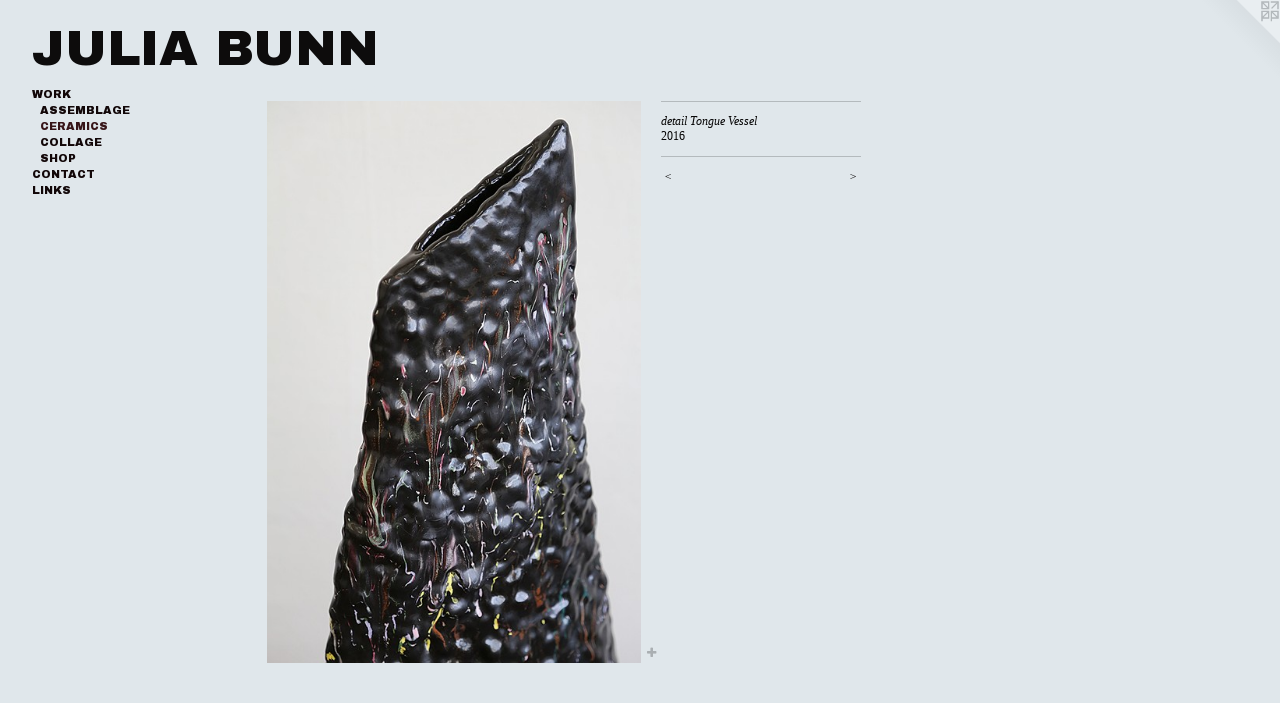

--- FILE ---
content_type: text/html;charset=utf-8
request_url: https://juliabunn.com/artwork/4070918-detail%20Tongue%20Vessel.html
body_size: 2966
content:
<!doctype html><html class="no-js a-image mobile-title-align--center has-mobile-menu-icon--left l-generic p-artwork has-page-nav no-home-page mobile-menu-align--center has-wall-text "><head><meta charset="utf-8" /><meta content="IE=edge" http-equiv="X-UA-Compatible" /><meta http-equiv="X-OPP-Site-Id" content="47825" /><meta http-equiv="X-OPP-Revision" content="781" /><meta http-equiv="X-OPP-Locke-Environment" content="production" /><meta http-equiv="X-OPP-Locke-Release" content="v0.0.141" /><title>JULIA BUNN</title><link rel="canonical" href="https://juliabunn.com/artwork/4070918-detail%20Tongue%20Vessel.html" /><meta content="website" property="og:type" /><meta property="og:url" content="https://juliabunn.com/artwork/4070918-detail%20Tongue%20Vessel.html" /><meta property="og:title" content="detail Tongue Vessel" /><meta content="width=device-width, initial-scale=1" name="viewport" /><link type="text/css" rel="stylesheet" href="//cdnjs.cloudflare.com/ajax/libs/normalize/3.0.2/normalize.min.css" /><link type="text/css" rel="stylesheet" media="only all" href="//maxcdn.bootstrapcdn.com/font-awesome/4.3.0/css/font-awesome.min.css" /><link type="text/css" rel="stylesheet" media="not all and (min-device-width: 600px) and (min-device-height: 600px)" href="/release/locke/production/v0.0.141/css/small.css" /><link type="text/css" rel="stylesheet" media="only all and (min-device-width: 600px) and (min-device-height: 600px)" href="/release/locke/production/v0.0.141/css/large-generic.css" /><link type="text/css" rel="stylesheet" media="not all and (min-device-width: 600px) and (min-device-height: 600px)" href="/r16734680070000000781/css/small-site.css" /><link type="text/css" rel="stylesheet" media="only all and (min-device-width: 600px) and (min-device-height: 600px)" href="/r16734680070000000781/css/large-site.css" /><link type="text/css" rel="stylesheet" media="only all and (min-device-width: 600px) and (min-device-height: 600px)" href="//fonts.googleapis.com/css?family=Archivo+Black" /><link type="text/css" rel="stylesheet" media="not all and (min-device-width: 600px) and (min-device-height: 600px)" href="//fonts.googleapis.com/css?family=Archivo+Black&amp;text=MENUHomeWORKCTALISJ%20B" /><script>window.OPP = window.OPP || {};
OPP.modernMQ = 'only all';
OPP.smallMQ = 'not all and (min-device-width: 600px) and (min-device-height: 600px)';
OPP.largeMQ = 'only all and (min-device-width: 600px) and (min-device-height: 600px)';
OPP.downURI = '/x/8/2/5/47825/.down';
OPP.gracePeriodURI = '/x/8/2/5/47825/.grace_period';
OPP.imgL = function (img) {
  !window.lazySizes && img.onerror();
};
OPP.imgE = function (img) {
  img.onerror = img.onload = null;
  img.src = img.getAttribute('data-src');
  //img.srcset = img.getAttribute('data-srcset');
};</script><script src="/release/locke/production/v0.0.141/js/modernizr.js"></script><script src="/release/locke/production/v0.0.141/js/masonry.js"></script><script src="/release/locke/production/v0.0.141/js/respimage.js"></script><script src="/release/locke/production/v0.0.141/js/ls.aspectratio.js"></script><script src="/release/locke/production/v0.0.141/js/lazysizes.js"></script><script src="/release/locke/production/v0.0.141/js/large.js"></script><script src="/release/locke/production/v0.0.141/js/hammer.js"></script><script>if (!Modernizr.mq('only all')) { document.write('<link type="text/css" rel="stylesheet" href="/release/locke/production/v0.0.141/css/minimal.css">') }</script><style>.media-max-width {
  display: block;
}

@media (min-height: 1107px) {

  .media-max-width {
    max-width: 576.0px;
  }

}

@media (max-height: 1107px) {

  .media-max-width {
    max-width: 52.0vh;
  }

}</style></head><body><a class=" logo hidden--small" href="http://otherpeoplespixels.com/ref/juliabunn.com" title="Website by OtherPeoplesPixels" target="_blank"></a><header id="header"><a class=" site-title" href="/home.html"><span class=" site-title-text u-break-word">JULIA BUNN</span><div class=" site-title-media"></div></a><a id="mobile-menu-icon" class="mobile-menu-icon hidden--no-js hidden--large"><svg viewBox="0 0 21 17" width="21" height="17" fill="currentColor"><rect x="0" y="0" width="21" height="3" rx="0"></rect><rect x="0" y="7" width="21" height="3" rx="0"></rect><rect x="0" y="14" width="21" height="3" rx="0"></rect></svg></a></header><nav class=" hidden--large"><ul class=" site-nav"><li class="nav-item nav-home "><a class="nav-link " href="/home.html">Home</a></li><li class="nav-item expanded nav-museum "><a class="nav-link " href="/home.html">WORK</a><ul><li class="nav-gallery nav-item expanded "><a class="nav-link " href="/section/460307-ASSEMBLAGE.html">ASSEMBLAGE</a></li><li class="nav-gallery nav-item expanded "><a class="selected nav-link " href="/section/344749-CERAMICS.html">CERAMICS</a></li><li class="nav-gallery nav-item expanded "><a class="nav-link " href="/section/344746-COLLAGE.html">COLLAGE</a></li><li class="nav-gallery nav-item expanded "><a class="nav-link " href="/section/490872-SHOP.html">SHOP</a></li></ul></li><li class="nav-item nav-contact "><a class="nav-link " href="/contact.html">CONTACT</a></li><li class="nav-links nav-item "><a class="nav-link " href="/links.html">LINKS</a></li></ul></nav><div class=" content"><nav class=" hidden--small" id="nav"><header><a class=" site-title" href="/home.html"><span class=" site-title-text u-break-word">JULIA BUNN</span><div class=" site-title-media"></div></a></header><ul class=" site-nav"><li class="nav-item nav-home "><a class="nav-link " href="/home.html">Home</a></li><li class="nav-item expanded nav-museum "><a class="nav-link " href="/home.html">WORK</a><ul><li class="nav-gallery nav-item expanded "><a class="nav-link " href="/section/460307-ASSEMBLAGE.html">ASSEMBLAGE</a></li><li class="nav-gallery nav-item expanded "><a class="selected nav-link " href="/section/344749-CERAMICS.html">CERAMICS</a></li><li class="nav-gallery nav-item expanded "><a class="nav-link " href="/section/344746-COLLAGE.html">COLLAGE</a></li><li class="nav-gallery nav-item expanded "><a class="nav-link " href="/section/490872-SHOP.html">SHOP</a></li></ul></li><li class="nav-item nav-contact "><a class="nav-link " href="/contact.html">CONTACT</a></li><li class="nav-links nav-item "><a class="nav-link " href="/links.html">LINKS</a></li></ul><footer><div class=" copyright">© JULIA BUNN</div><div class=" credit"><a href="http://otherpeoplespixels.com/ref/juliabunn.com" target="_blank">Website by OtherPeoplesPixels</a></div></footer></nav><main id="main"><div class=" page clearfix media-max-width"><h1 class="parent-title title"><a href="/home.html" class="root title-segment hidden--small">WORK</a><span class=" title-sep hidden--small"> &gt; </span><a class=" title-segment" href="/section/344749-CERAMICS.html">CERAMICS</a></h1><div class=" media-and-info"><div class=" page-media-wrapper media"><a class=" page-media" title="detail Tongue Vessel" href="/artwork/3779292-Mother.html" id="media"><img data-aspectratio="576/864" class="u-img " alt="detail Tongue Vessel" src="//img-cache.oppcdn.com/fixed/47825/assets/d769T_RrShCmkMLC.jpg" srcset="//img-cache.oppcdn.com/img/v1.0/s:47825/t:QkxBTksrVEVYVCtIRVJF/p:12/g:tl/o:2.5/a:50/q:90/576x864-d769T_RrShCmkMLC.jpg/576x864/6d6538a9178a691da219d2ec013a497e.jpg 576w,
//img-cache.oppcdn.com/img/v1.0/s:47825/t:QkxBTksrVEVYVCtIRVJF/p:12/g:tl/o:2.5/a:50/q:90/1640x830-d769T_RrShCmkMLC.jpg/553x830/41bcbaeb1a13fb720e4476b591249f36.jpg 553w,
//img-cache.oppcdn.com/img/v1.0/s:47825/t:QkxBTksrVEVYVCtIRVJF/p:12/g:tl/o:2.5/a:50/q:90/1400x720-d769T_RrShCmkMLC.jpg/480x720/fe6ead1b982d8bb45c9041d51f41b3f9.jpg 480w,
//img-cache.oppcdn.com/img/v1.0/s:47825/t:QkxBTksrVEVYVCtIRVJF/p:12/g:tl/o:2.5/a:50/q:90/984x588-d769T_RrShCmkMLC.jpg/392x588/7c67155820ea92818431cf99f5418dfa.jpg 392w,
//img-cache.oppcdn.com/fixed/47825/assets/d769T_RrShCmkMLC.jpg 320w" sizes="(max-device-width: 599px) 100vw,
(max-device-height: 599px) 100vw,
(max-width: 320px) 320px,
(max-height: 480px) 320px,
(max-width: 392px) 392px,
(max-height: 588px) 392px,
(max-width: 480px) 480px,
(max-height: 720px) 480px,
(max-width: 553px) 553px,
(max-height: 830px) 553px,
576px" /></a><a class=" zoom-corner" style="display: none" id="zoom-corner"><span class=" zoom-icon fa fa-search-plus"></span></a><div class="share-buttons a2a_kit social-icons hidden--small" data-a2a-title="detail Tongue Vessel" data-a2a-url="https://juliabunn.com/artwork/4070918-detail%20Tongue%20Vessel.html"><a target="_blank" class="u-img-link share-button a2a_dd " href="https://www.addtoany.com/share_save"><span class="social-icon share fa-plus fa "></span></a></div></div><div class=" info border-color"><div class=" wall-text border-color"><div class=" wt-item wt-title">detail Tongue Vessel</div><div class=" wt-item wt-date">2016</div></div><div class=" page-nav hidden--small border-color clearfix"><a class=" prev" id="artwork-prev" href="/artwork/4048082-Tongue%20Vessel.html">&lt; <span class=" m-hover-show">previous</span></a> <a class=" next" id="artwork-next" href="/artwork/3779292-Mother.html"><span class=" m-hover-show">next</span> &gt;</a></div></div></div><div class="share-buttons a2a_kit social-icons hidden--large" data-a2a-title="detail Tongue Vessel" data-a2a-url="https://juliabunn.com/artwork/4070918-detail%20Tongue%20Vessel.html"><a target="_blank" class="u-img-link share-button a2a_dd " href="https://www.addtoany.com/share_save"><span class="social-icon share fa-plus fa "></span></a></div></div></main></div><footer><div class=" copyright">© JULIA BUNN</div><div class=" credit"><a href="http://otherpeoplespixels.com/ref/juliabunn.com" target="_blank">Website by OtherPeoplesPixels</a></div></footer><div class=" modal zoom-modal" style="display: none" id="zoom-modal"><style>@media (min-aspect-ratio: 2/3) {

  .zoom-media {
    width: auto;
    max-height: 864px;
    height: 100%;
  }

}

@media (max-aspect-ratio: 2/3) {

  .zoom-media {
    height: auto;
    max-width: 576px;
    width: 100%;
  }

}
@supports (object-fit: contain) {
  img.zoom-media {
    object-fit: contain;
    width: 100%;
    height: 100%;
    max-width: 576px;
    max-height: 864px;
  }
}</style><div class=" zoom-media-wrapper"><img onerror="OPP.imgE(this);" onload="OPP.imgL(this);" data-src="//img-cache.oppcdn.com/fixed/47825/assets/d769T_RrShCmkMLC.jpg" data-srcset="//img-cache.oppcdn.com/img/v1.0/s:47825/t:QkxBTksrVEVYVCtIRVJF/p:12/g:tl/o:2.5/a:50/q:90/576x864-d769T_RrShCmkMLC.jpg/576x864/6d6538a9178a691da219d2ec013a497e.jpg 576w,
//img-cache.oppcdn.com/img/v1.0/s:47825/t:QkxBTksrVEVYVCtIRVJF/p:12/g:tl/o:2.5/a:50/q:90/1640x830-d769T_RrShCmkMLC.jpg/553x830/41bcbaeb1a13fb720e4476b591249f36.jpg 553w,
//img-cache.oppcdn.com/img/v1.0/s:47825/t:QkxBTksrVEVYVCtIRVJF/p:12/g:tl/o:2.5/a:50/q:90/1400x720-d769T_RrShCmkMLC.jpg/480x720/fe6ead1b982d8bb45c9041d51f41b3f9.jpg 480w,
//img-cache.oppcdn.com/img/v1.0/s:47825/t:QkxBTksrVEVYVCtIRVJF/p:12/g:tl/o:2.5/a:50/q:90/984x588-d769T_RrShCmkMLC.jpg/392x588/7c67155820ea92818431cf99f5418dfa.jpg 392w,
//img-cache.oppcdn.com/fixed/47825/assets/d769T_RrShCmkMLC.jpg 320w" data-sizes="(max-device-width: 599px) 100vw,
(max-device-height: 599px) 100vw,
(max-width: 320px) 320px,
(max-height: 480px) 320px,
(max-width: 392px) 392px,
(max-height: 588px) 392px,
(max-width: 480px) 480px,
(max-height: 720px) 480px,
(max-width: 553px) 553px,
(max-height: 830px) 553px,
576px" class="zoom-media lazyload hidden--no-js " alt="detail Tongue Vessel" /><noscript><img class="zoom-media " alt="detail Tongue Vessel" src="//img-cache.oppcdn.com/fixed/47825/assets/d769T_RrShCmkMLC.jpg" /></noscript></div></div><div class=" offline"></div><script src="/release/locke/production/v0.0.141/js/small.js"></script><script src="/release/locke/production/v0.0.141/js/artwork.js"></script><script>var a2a_config = a2a_config || {};a2a_config.prioritize = ['facebook','twitter','linkedin','googleplus','pinterest','instagram','tumblr','share'];a2a_config.onclick = 1;(function(){  var a = document.createElement('script');  a.type = 'text/javascript'; a.async = true;  a.src = '//static.addtoany.com/menu/page.js';  document.getElementsByTagName('head')[0].appendChild(a);})();</script><script>window.oppa=window.oppa||function(){(oppa.q=oppa.q||[]).push(arguments)};oppa('config','pathname','production/v0.0.141/47825');oppa('set','g','true');oppa('set','l','generic');oppa('set','p','artwork');oppa('set','a','image');oppa('rect','m','media','');oppa('send');</script><script async="" src="/release/locke/production/v0.0.141/js/analytics.js"></script><script src="https://otherpeoplespixels.com/static/enable-preview.js"></script></body></html>

--- FILE ---
content_type: text/css;charset=utf-8
request_url: https://juliabunn.com/r16734680070000000781/css/large-site.css
body_size: 500
content:
body {
  background-color: #e0e7eb;
  font-weight: normal;
  font-style: normal;
  font-family: "Times New Roman", "Times", serif;
}

body {
  color: #080707;
}

main a {
  color: #0a0b0b;
}

main a:hover {
  text-decoration: underline;
  color: #222626;
}

main a:visited {
  color: #222626;
}

.site-title, .mobile-menu-icon {
  color: #0d0c0c;
}

.site-nav, .mobile-menu-link, nav:before, nav:after {
  color: #120708;
}

.site-nav a {
  color: #120708;
}

.site-nav a:hover {
  text-decoration: none;
  color: #371518;
}

.site-nav a:visited {
  color: #120708;
}

.site-nav a.selected {
  color: #371518;
}

.site-nav:hover a.selected {
  color: #120708;
}

footer {
  color: #070808;
}

footer a {
  color: #0a0b0b;
}

footer a:hover {
  text-decoration: underline;
  color: #222626;
}

footer a:visited {
  color: #222626;
}

.title, .news-item-title, .flex-page-title {
  color: #e0e7eb;
}

.title a {
  color: #e0e7eb;
}

.title a:hover {
  text-decoration: none;
  color: #c1cfd7;
}

.title a:visited {
  color: #e0e7eb;
}

.hr, .hr-before:before, .hr-after:after, .hr-before--small:before, .hr-before--large:before, .hr-after--small:after, .hr-after--large:after {
  border-top-color: #756666;
}

.button {
  background: #0a0b0b;
  color: #e0e7eb;
}

.social-icon {
  background-color: #080707;
  color: #e0e7eb;
}

.welcome-modal {
  background-color: #36a8d3;
}

.share-button .social-icon {
  color: #080707;
}

.site-title {
  font-family: "Archivo Black", sans-serif;
  font-style: normal;
  font-weight: 400;
}

.site-nav {
  font-family: "Archivo Black", sans-serif;
  font-style: normal;
  font-weight: 400;
}

.section-title, .parent-title, .news-item-title, .link-name, .preview-placeholder, .preview-image, .flex-page-title {
  font-family: "Archivo Black", sans-serif;
  font-style: normal;
  font-weight: 400;
}

body {
  font-size: 12px;
}

.site-title {
  font-size: 50px;
}

.site-nav {
  font-size: 11px;
}

.title, .news-item-title, .link-name, .flex-page-title {
  font-size: 10px;
}

.border-color {
  border-color: hsla(0, 6.6666665%, 2.9411764%, 0.2);
}

.p-artwork .page-nav a {
  color: #080707;
}

.p-artwork .page-nav a:hover {
  text-decoration: none;
  color: #080707;
}

.p-artwork .page-nav a:visited {
  color: #080707;
}

.wordy {
  text-align: left;
}

--- FILE ---
content_type: text/css;charset=utf-8
request_url: https://juliabunn.com/r16734680070000000781/css/small-site.css
body_size: 373
content:
body {
  background-color: #e0e7eb;
  font-weight: normal;
  font-style: normal;
  font-family: "Times New Roman", "Times", serif;
}

body {
  color: #080707;
}

main a {
  color: #0a0b0b;
}

main a:hover {
  text-decoration: underline;
  color: #222626;
}

main a:visited {
  color: #222626;
}

.site-title, .mobile-menu-icon {
  color: #0d0c0c;
}

.site-nav, .mobile-menu-link, nav:before, nav:after {
  color: #120708;
}

.site-nav a {
  color: #120708;
}

.site-nav a:hover {
  text-decoration: none;
  color: #371518;
}

.site-nav a:visited {
  color: #120708;
}

.site-nav a.selected {
  color: #371518;
}

.site-nav:hover a.selected {
  color: #120708;
}

footer {
  color: #070808;
}

footer a {
  color: #0a0b0b;
}

footer a:hover {
  text-decoration: underline;
  color: #222626;
}

footer a:visited {
  color: #222626;
}

.title, .news-item-title, .flex-page-title {
  color: #e0e7eb;
}

.title a {
  color: #e0e7eb;
}

.title a:hover {
  text-decoration: none;
  color: #c1cfd7;
}

.title a:visited {
  color: #e0e7eb;
}

.hr, .hr-before:before, .hr-after:after, .hr-before--small:before, .hr-before--large:before, .hr-after--small:after, .hr-after--large:after {
  border-top-color: #756666;
}

.button {
  background: #0a0b0b;
  color: #e0e7eb;
}

.social-icon {
  background-color: #080707;
  color: #e0e7eb;
}

.welcome-modal {
  background-color: #36a8d3;
}

.site-title {
  font-family: "Archivo Black", sans-serif;
  font-style: normal;
  font-weight: 400;
}

nav {
  font-family: "Archivo Black", sans-serif;
  font-style: normal;
  font-weight: 400;
}

.wordy {
  text-align: left;
}

.site-title {
  font-size: 2.3125rem;
}

footer .credit a {
  color: #080707;
}

--- FILE ---
content_type: text/css; charset=utf-8
request_url: https://fonts.googleapis.com/css?family=Archivo+Black&text=MENUHomeWORKCTALISJ%20B
body_size: -417
content:
@font-face {
  font-family: 'Archivo Black';
  font-style: normal;
  font-weight: 400;
  src: url(https://fonts.gstatic.com/l/font?kit=HTxqL289NzCGg4MzN6KJ7eW6OY6P-R7z7WTW_etAL_IFjdN0shpO74eCm6tzefI&skey=f0fab067ca5e2347&v=v23) format('woff2');
}
